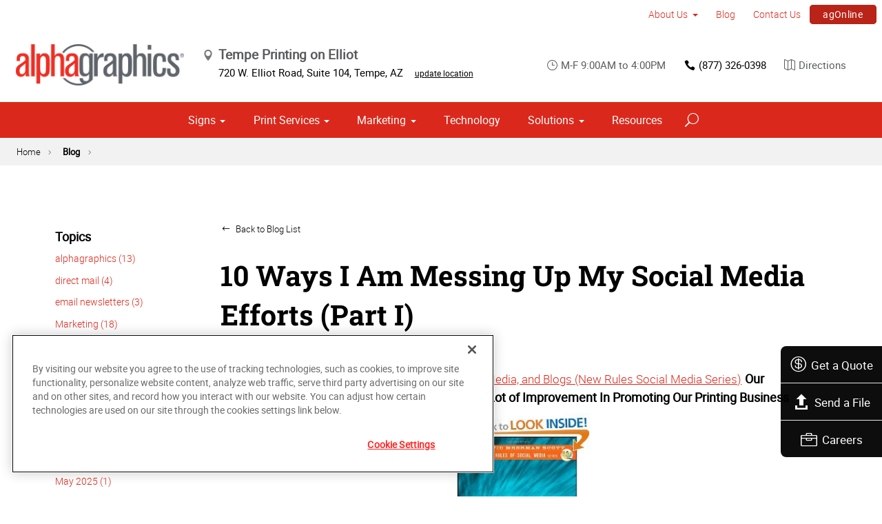

--- FILE ---
content_type: text/html; charset=utf-8
request_url: https://www.alphagraphics.com/us-arizona-tempe-us436/blog/blog-list/2010/05/10-ways-i-am-messing-up-my-social-media-efforts-part-i
body_size: 20413
content:


<!DOCTYPE html>
<html id="htmlTag" xmlns="http://www.w3.org/1999/xhtml" lang="en-US">
<head id="Head1"><script src='https://ajax.googleapis.com/ajax/libs/jquery/3.6.0/jquery.min.js'></script>
    <!--Copyright Bridgeline Digital, Inc. An unpublished work created in 2009. All rights reserved. This software contains the confidential and trade secret information of Bridgeline Digital, Inc. ("Bridgeline").  Copying, distribution or disclosure without Bridgeline's express written permission is prohibited-->
    <title>10 Ways I Am Messing Up My Social Media Efforts (Part I) | Tempe Printing on Elliot </title>
<!-- OneTrust Cookies Consent Notice start for alphagraphics.com -->

<script src="https://cdn.cookielaw.org/scripttemplates/otSDKStub.js"  type="text/javascript" charset="UTF-8" data-domain-script="55eecc63-d843-4f46-8fb4-6eb5fef6bfdb" ></script>
<script type="text/javascript">
function OptanonWrapper() { }
</script>
<!-- OneTrust Cookies Consent Notice end for alphagraphics.com --><meta name="description" content="Learn more about Blog Post at alphagraphics.com/us-arizona-tempe-us436" />
<link media="ALL" rel="stylesheet" type="text/css" href="/Style%20Library/css/main.css?v=638938244080000000" />
<link media="ALL" rel="stylesheet" type="text/css" href="/Style%20Library/css/reviews.css?v=637606738270117179" />
<link href="https://www.alphagraphics.com/us-arizona-tempe-us436/blog/blog-list/2010/05/10-ways-i-am-messing-up-my-social-media-efforts-part-i" rel="canonical" /><script type="text/javascript" src="/Script%20Library/front-end/frontEnd-min.js?v=638938244080000000"></script>
<script type="text/javascript" src="/Script%20Library/front-end/jquery-ui-1.9.2.custom.min.js?v=638126177949655419"></script>
<script type="text/javascript">
//<![CDATA[
var publicSiteUrl='https://www.alphagraphics.com/us-arizona-tempe-us436/';
var editorContext='SiteEditor';
var basePageType='basepage';
var pageState='View';
var jSpinnerUrl='/iapps_images/spinner.gif';
var jRotatingCube='/iapps_images/loading-spinner.gif';
var jWebApiRoutePath='api';
var PageId='8c4b69c5-db4d-4ad3-9ce7-d30e1201eef6';
var WorkflowId='';
var ReferrerTypeId='8';
var ReferrerUrl='blog/blog-post';

var appInsights = window.appInsights || function (config) { function r(config) { t[config] = function () { var i = arguments; t.queue.push(function () { t[config].apply(t, i) }) } } var t = { config: config }, u = document, e = window, o = "script", s = u.createElement(o), i, f; for (s.src = config.url || "//az416426.vo.msecnd.net/scripts/a/ai.0.js", u.getElementsByTagName(o)[0].parentNode.appendChild(s), t.cookie = u.cookie, t.queue = [], i = ["Event", "Exception", "Metric", "PageView", "Trace"]; i.length;) r("track" + i.pop()); return r("setAuthenticatedUserContext"), r("clearAuthenticatedUserContext"), config.disableExceptionTracking || (i = "onerror", r("_" + i), f = e[i], e[i] = function (config, r, u, e, o) { var s = f && f(config, r, u, e, o); return s !== !0 && t["_" + i](config, r, u, e, o), s }), t }({ instrumentationKey: '4de4fd8a-ed84-453c-9263-5c2495fbd091' }); window.appInsights = appInsights; appInsights.trackPageView();
var siteId = '88d24759-fef7-4509-8528-3c17d985c484';var swgif = '/Tracking/WebPageEventLogger.axd';
//]]>
</script>
<meta charset="utf-8">
<link rel="dns-prefetch" href="https://www.googletagmanager.com/">
<link rel="preconnect" href="https://cdn.cookielaw.org">
<link rel="preconnect" href="https://www.googletagmanager.com">
<link rel="preconnect" href="https://ajax.googleapis.com">
<link href="https://www.googletagmanager.com/gtag/js?id=G-TF3WH78TS6" rel="preload" as="script">

<!-- Google Tag Manager adjust--> 
<script>
if(typeof window.parent.adminSiteUrl == 'undefined' && typeof adminSiteUrl == 'undefined')
{
(function (w, d, s, l, i) { w[l] = w[l] || []; w[l].push({ 'gtm.start': new Date().getTime(), event: 'gtm.js' }); var f = d.getElementsByTagName(s)[0], j = d.createElement(s), dl = l != 'dataLayer' ? '&l=' + l : ''; j.setAttributeNode(d.createAttribute('data-ot-ignore')); j.async = true;j.src = 'https://www.googletagmanager.com/gtm.js?id=' + i + dl; f.parentNode.insertBefore(j, f); })(window, document, 'script', 'dataLayer', 'GTM-PXNPKDJ'); 
}
</script>
<!-- End Google Tag Manager adjust -->

<!--head end tracking code location -->
<!-- Google tag (gtag.js) -->
<script>
if(typeof window.parent.adminSiteUrl == 'undefined' && typeof adminSiteUrl == 'undefined')
{
	var url = "https://www.googletagmanager.com/gtag/js?id=G-TF3WH78TS6";
	$.getScript( url, function( data,textStatus,jqxhr){});
	window.dataLayer = window.dataLayer || [];
	function gtag(){dataLayer.push(arguments);}
	gtag('js', new Date());
	gtag('config', 'G-TF3WH78TS6', {'dimension1':siteId});
}
</script><meta name="viewport" content="width=device-width, initial-scale=1" /><meta name="apple-mobile-web-app-capable" content="yes" /><meta name="apple-mobile-web-app-status-bar-style" content="black" /><meta name="apple-mobile-web-app-title" content="Web Starter Kit" /><meta name="msapplication-TileImage" content="Image Library/template-images/touch/ms-touch-icon-144x144-precomposed.png" /><meta name="msapplication-TileColor" content="#3372DF" /><script type='application/ld+json'>{"@context":"http://www.schema.org","@type":"WebPage","Name":"10 Ways I Am Messing Up My Social Media Efforts (Part I) | Tempe Printing on Elliot ","Description":"Learn more about Blog Post at alphagraphics.com/us-arizona-tempe-us436"}</script>
<meta content="10 Ways I Am Messing Up My Social Media Efforts (Part I) | Tempe Printing on Elliot " name="og:title" property="og:title" />
<meta content="https://www.alphagraphics.com/us-arizona-tempe-us436/blog/blog-list/2010/05/10-ways-i-am-messing-up-my-social-media-efforts-part-i" name="og:url" property="og:url" />
<meta content="https://www.alphagraphics.comhttps://d6wz8uj70mtdq.cloudfront.net/8039ce09-e7da-47e1-bcec-df96b5e411f4/image+library/content-images/features/ex4a.png" name="og:image" property="og:image" />
<meta content="Website" name="og:type" property="og:type" />
<meta content="summary_large_image" name="twitter:card" />
<meta content="@EricsAGonElliot" name="twitter:site" />
<meta content="10 Ways I Am Messing Up My Social Media Efforts (Part I) | Tempe Printing on Elliot " name="twitter:title" />
<meta content="https://www.alphagraphics.comhttps://d6wz8uj70mtdq.cloudfront.net/8039ce09-e7da-47e1-bcec-df96b5e411f4/image+library/content-images/features/ex4a.png" name="twitter:image" /></head>
<body id="bodyTag">
    <!-- Google Tag Manager (noscript) -->
<noscript><iframe src="https://www.googletagmanager.com/ns.html?id=GTM-PXNPKDJ"
height="0" width="0" style="display:none;visibility:hidden"></iframe></noscript>
<!-- End Google Tag Manager (noscript) -->
    
    <form method="post" action="/us-arizona-tempe-us436/blog/blog-list/2010/05/10-ways-i-am-messing-up-my-social-media-efforts-part-i" id="form1">
<div class="aspNetHidden">
<input type="hidden" name="__EVENTTARGET" id="__EVENTTARGET" value="" />
<input type="hidden" name="__EVENTARGUMENT" id="__EVENTARGUMENT" value="" />

</div>

<script type="text/javascript">
//<![CDATA[
var theForm = document.forms['form1'];
function __doPostBack(eventTarget, eventArgument) {
    if (!theForm.onsubmit || (theForm.onsubmit() != false)) {
        theForm.__EVENTTARGET.value = eventTarget;
        theForm.__EVENTARGUMENT.value = eventArgument;
        theForm.submit();
    }
}
//]]>
</script>


<script src="https://ajax.aspnetcdn.com/ajax/4.6/1/WebForms.js" type="text/javascript"></script>
<script type="text/javascript">
//<![CDATA[
window.WebForm_PostBackOptions||document.write('<script type="text/javascript" src="/WebResource.axd?d=oCKj8IvNuIk7gy1HJUatdrxc44YP4nQWME8Wxdd6DGPnke3qspDXbthnORZlPAcXN7_u1xDrkIusxuRK-nyT4HeVlao1&amp;t=638901392248157332"><\/script>');//]]>
</script>



<script type="text/javascript">
//<![CDATA[
var jTemplateType='0';var loadedFromVersion='False';var uiCulture = 'en-US';//]]>
</script>

<script src="https://ajax.aspnetcdn.com/ajax/4.6/1/MicrosoftAjax.js" type="text/javascript"></script>
<script type="text/javascript">
//<![CDATA[
(window.Sys && Sys._Application && Sys.Observer)||document.write('<script type="text/javascript" src="/ScriptResource.axd?d=C0-jv8mCc3YH01nQBjS-_7iqxAhQwr1PAupAXWe9c-BPPGUzsXZR04BVmo0GfZ6DYf-qRgRxNRrIK4XxIcCtMtvwYi2DvMZh8gSrkeCsXgxJzW1HtAy8NZq70TAxcfFSjb7b6N-fcCXIWvVYDR11RiosX1o1&t=5c0e0825"><\/script>');//]]>
</script>

<script src="https://ajax.aspnetcdn.com/ajax/4.6/1/MicrosoftAjaxWebForms.js" type="text/javascript"></script>
<script type="text/javascript">
//<![CDATA[
(window.Sys && Sys.WebForms)||document.write('<script type="text/javascript" src="/ScriptResource.axd?d=CkWDPtA3hXBHN7AqG5hE3AqHF3VpqsYHc2CORuy9yY-68UdbUfqEq988tjrPIpe-j_OLXO-j30fU7S3eQMTXmXucYiW4XyTEgu6YEG0ouvBlwMiFFZrNJMo6VfqMY2-D_9TN8uAlpOAtlcy_A1FeI5E3pNtBAkyeM0UpNdqXkUDtx89Z0&t=5c0e0825"><\/script>');//]]>
</script>

        <script type="text/javascript">
//<![CDATA[
Sys.WebForms.PageRequestManager._initialize('scriptManager', 'form1', [], [], [], 90, '');
//]]>
</script>

        
        
        

<div class="pageWrap">
    

    <a name="backToTop" class="backToTop-anchor"></a>

<header id="ctl01_Header_ctl00_headerTag" class="headerMain headerMain--center">
    <div class="headerMain-util">
        <div class="headerMain-utilInner">
            <div class="headerMain-utilZone01">
            </div>

            <div class="headerMain-utilZone02">
            </div>
            <div class="headerMain-utilZone03">
                

<nav class="navUtil">
    <ul class="CLHierarchicalNav"><li class="first hasChildren"><a href="https://www.alphagraphics.com/us-arizona-tempe-us436/about-us">About Us</a><ul><li class="first"><a href="https://www.alphagraphics.com/us-arizona-tempe-us436/about-us/our-work">Our Work</a></li><li class="last"><a href="https://www.alphagraphics.com/us-arizona-tempe-us436/about-us/our-reviews">Our Reviews</a></li></ul></li><li class="selected"><a href="https://www.alphagraphics.com/us-arizona-tempe-us436/blog">Blog</a></li><li><a href="https://www.alphagraphics.com/us-arizona-tempe-us436/contact-us">Contact Us</a></li><li class="last btn"><a href="https://www.alphagraphics.com/us-arizona-tempe-us436/agonline/agonline">agOnline</a></li></ul>
</nav>
            </div>
        </div>
    </div>

    <div class="headerMain-main">
        <div class="headerMain-mainInner">
            
            
            
<div class="headerMain-mainZone01">
    <div class="logoMain">
        <a href="https://www.alphagraphics.com/us-arizona-tempe-us436">
            <img src="/Image Library/content-images/CenterSitelogo.webp" alt="Tempe Printing on Elliot "></a>
    </div>

    <ul itemscope itemtype="http://schema.org/LocalBusiness" class="locBlurb">
        <li itemprop="name" class="toggleLink">Tempe Printing on Elliot  <span class="icon-toggle" aria-hidden="true"></span></li>
        
        <li itemprop="address" itemscope itemtype="http://schema.org/PostalAddress" class="toggleLinkTarget is-hidden">
            <span itemprop="streetAddress">720 W. Elliot Road, Suite 104</span>,
            
        <span itemprop="addressLocality">Tempe</span>,
        <span itemprop="addressRegion">AZ</span>
            <a class="locBlurb-edit" href="/us/locations">update location</a>
            
        </li>
    </ul>

</div>
<!--/.headerMain-mainZone01-->
<div class="headerMain-mainZone02">
    <nav class="navCallout">
        <ul>
            <li><span><i class="icon-clock-alt" aria-hidden="true"></i>M-F 9:00AM to 4:00PM</span></li>
            
            <li><a href="tel:(480) 602-3302"><i class="icon-phone" aria-hidden="true"></i>(480) 602-3302</a></li>
            
            <li>
                <a target="_blank" href="https://maps.google.com/?saddr=Current+Location&daddr=720 W. Elliot Road, Suite 104, Tempe, AZ, US, 85284">
                    <i class="icon-map-alt" aria-hidden="true"></i>Directions
                </a>

            </li>
        </ul>
    </nav>

</div>

            <div class="headerMain-mainZone03">
                <nav id="navMain" runat="server" class="navMain"><ul>
    <li class="hasChildren is-mega"><a href="https://www.alphagraphics.com/us-arizona-tempe-us436/signs">Signs</a><ul>
        <li class=""><a href="https://www.alphagraphics.com/us-arizona-tempe-us436/signs/building-signage">Building Signage</a><ul>
            <li class=""><a href="https://www.alphagraphics.com/us-arizona-tempe-us436/signs/building-signage/banners-posters">Banners &amp; Posters</a></li>
            <li class=""><a href="https://www.alphagraphics.com/us-arizona-tempe-us436/signs/building-signage/cable-display-systems">Cable Display Systems</a></li>
            <li class=""><a href="https://www.alphagraphics.com/us-arizona-tempe-us436/signs/building-signage/exterior-temporary-signage">Exterior Temporary Signage</a></li>
            <li class=""><a href="https://www.alphagraphics.com/us-arizona-tempe-us436/signs/building-signage/flags-stands">Flags &amp; Stands</a></li>
            <li class=""><a href="https://www.alphagraphics.com/us-arizona-tempe-us436/signs/building-signage/large-format-printing">Large Format Printing</a></li>
            <li class=""><a href="https://www.alphagraphics.com/us-arizona-tempe-us436/signs/building-signage/sidewalk-signs">Sidewalk Signs</a></li>
            <li class=""><a href="https://www.alphagraphics.com/us-arizona-tempe-us436/signs/building-signage/wall-window-graphics">Wall &amp; Window Graphics</a></li>
            <li class=""><a href="https://www.alphagraphics.com/us-arizona-tempe-us436/signs/building-signage/wayfinding-yard-site-signs">Wayfinding, Yard &amp; Site Signs</a></li>
          </ul>
        </li>
        <li class=""><a href="https://www.alphagraphics.com/us-arizona-tempe-us436/signs/exhibits-displays">Exhibits &amp; Displays</a><ul>
            <li class=""><a href="https://www.alphagraphics.com/us-arizona-tempe-us436/signs/exhibits-displays/backdrops">Backdrops</a></li>
            <li class=""><a href="https://www.alphagraphics.com/us-arizona-tempe-us436/signs/exhibits-displays/banner-stands-ups-pop-ups">Banner Stands, Ups &amp; Pop-ups</a></li>
            <li class=""><a href="https://www.alphagraphics.com/us-arizona-tempe-us436/signs/exhibits-displays/backlit-graphics">Backlit Graphics</a></li>
            <li class=""><a href="https://www.alphagraphics.com/us-arizona-tempe-us436/signs/exhibits-displays/dry-erase-boards">Dry Erase Boards</a></li>
            <li class=""><a href="https://www.alphagraphics.com/us-arizona-tempe-us436/signs/exhibits-displays/kiosk-displays">Kiosk Displays</a></li>
            <li class=""><a href="https://www.alphagraphics.com/us-arizona-tempe-us436/signs/exhibits-displays/plaques-awards">Plaques &amp; Awards</a></li>
            <li class=""><a href="https://www.alphagraphics.com/us-arizona-tempe-us436/signs/exhibits-displays/table-throws">Table Throws</a></li>
            <li class=""><a href="https://www.alphagraphics.com/us-arizona-tempe-us436/signs/exhibits-displays/trade-shows">Trade Shows</a></li>
          </ul>
        </li>
        <li class=""><a href="https://www.alphagraphics.com/us-arizona-tempe-us436/signs/point-of-purchase-promotional">Point of Purchase &amp; Promotional</a><ul>
            <li class=""><a href="https://www.alphagraphics.com/us-arizona-tempe-us436/signs/point-of-purchase-promotional/booth-displays">Booth Displays</a></li>
            <li class=""><a href="https://www.alphagraphics.com/us-arizona-tempe-us436/signs/point-of-purchase-promotional/literature-racks">Literature Racks</a></li>
            <li class=""><a href="https://www.alphagraphics.com/us-arizona-tempe-us436/signs/point-of-purchase-promotional/magnetic-graphics">Magnetic Graphics</a></li>
            <li class=""><a href="https://www.alphagraphics.com/us-arizona-tempe-us436/signs/point-of-purchase-promotional/real-estate-signs">Real Estate Signs</a></li>
            <li class=""><a href="https://www.alphagraphics.com/us-arizona-tempe-us436/signs/point-of-purchase-promotional/retail-signs">Retail Signs</a></li>
          </ul>
        </li>
        <li class=""><a href="https://www.alphagraphics.com/us-arizona-tempe-us436/signs/signs-by-type-material">Signs by Type &amp; Material</a><ul>
            <li class=""><a href="https://www.alphagraphics.com/us-arizona-tempe-us436/signs/signs-by-type-material/acrylic">Acrylic</a></li>
            <li class=""><a href="https://www.alphagraphics.com/us-arizona-tempe-us436/signs/signs-by-type-material/aluminum">Aluminum</a></li>
            <li class=""><a href="https://www.alphagraphics.com/us-arizona-tempe-us436/signs/signs-by-type-material/banner-mesh">Banner &amp; Mesh</a></li>
            <li class=""><a href="https://www.alphagraphics.com/us-arizona-tempe-us436/signs/signs-by-type-material/coroplast">Coroplast</a></li>
            <li class=""><a href="https://www.alphagraphics.com/us-arizona-tempe-us436/signs/signs-by-type-material/dimensional-displays">Dimensional Displays</a></li>
            <li class=""><a href="https://www.alphagraphics.com/us-arizona-tempe-us436/signs/signs-by-type-material/vinyl">Vinyl</a></li>
          </ul>
        </li>
        <li class=""><a href="https://www.alphagraphics.com/us-arizona-tempe-us436/signs/wayfinding-directories">Wayfinding &amp; Directories</a><ul>
            <li class=""><a href="https://www.alphagraphics.com/us-arizona-tempe-us436/signs/wayfinding-directories/ada">ADA</a></li>
            <li class=""><a href="https://www.alphagraphics.com/us-arizona-tempe-us436/signs/wayfinding-directories/building-signs">Building Signs</a></li>
            <li class=""><a href="https://www.alphagraphics.com/us-arizona-tempe-us436/signs/wayfinding-directories/directories">Directories</a></li>
            <li class=""><a href="https://www.alphagraphics.com/us-arizona-tempe-us436/signs/wayfinding-directories/menu-boards">Menu Boards</a></li>
            <li class=""><a href="https://www.alphagraphics.com/us-arizona-tempe-us436/signs/wayfinding-directories/name-badges-tags">Name Badges &amp; Tags</a></li>
            <li class=""><a href="https://www.alphagraphics.com/us-arizona-tempe-us436/signs/wayfinding-directories/pole-panel-signs">Pole &amp; Panel Signs</a></li>
            <li class=""><a href="https://www.alphagraphics.com/us-arizona-tempe-us436/signs/wayfinding-directories/regulatory">Regulatory</a></li>
          </ul>
        </li>
        <li class=""><a href="https://www.alphagraphics.com/us-arizona-tempe-us436/signs/window-wall-floor">Window, Wall &amp; Floor</a><ul>
            <li class=""><a href="https://www.alphagraphics.com/us-arizona-tempe-us436/signs/window-wall-floor/ceiling-tiles">Ceiling Tiles</a></li>
            <li class=""><a href="https://www.alphagraphics.com/us-arizona-tempe-us436/signs/window-wall-floor/floor-decals">Floor Decals</a></li>
            <li class=""><a href="https://www.alphagraphics.com/us-arizona-tempe-us436/signs/window-wall-floor/framed-fine-art-prints">Framed &amp; Fine Art Prints</a></li>
            <li class=""><a href="https://www.alphagraphics.com/us-arizona-tempe-us436/signs/window-wall-floor/frosted-imaged-glass">Frosted &amp; Imaged Glass</a></li>
            <li class=""><a href="https://www.alphagraphics.com/us-arizona-tempe-us436/signs/window-wall-floor/indoor-banner">Indoor Banner</a></li>
            <li class=""><a href="https://www.alphagraphics.com/us-arizona-tempe-us436/signs/window-wall-floor/interior-dimensional-graphics">Interior Dimensional Graphics</a></li>
            <li class=""><a href="https://www.alphagraphics.com/us-arizona-tempe-us436/signs/window-wall-floor/window-shades">Window Shades</a></li>
          </ul>
        </li>
      </ul>
    </li>
    <li class="hasChildren is-mega is-columns four"><a href="https://www.alphagraphics.com/us-arizona-tempe-us436/print-services">Print Services</a><ul>
        <li class=""><a href="https://www.alphagraphics.com/us-arizona-tempe-us436/print-services/blueprints-site-plans">Blueprints &amp; Site Plans</a></li>
        <li class=""><a href="https://www.alphagraphics.com/us-arizona-tempe-us436/print-services/book-printing-binding">Book Printing &amp; Binding</a></li>
        <li class=""><a href="https://www.alphagraphics.com/us-arizona-tempe-us436/print-services/brochures-booklets">Brochures &amp; Booklets</a></li>
        <li class=""><a href="https://www.alphagraphics.com/us-arizona-tempe-us436/print-services/business-cards">Business Cards</a></li>
        <li class=""><a href="https://www.alphagraphics.com/us-arizona-tempe-us436/print-services/calendars">Calendars</a></li>
        <li class=""><a href="https://www.alphagraphics.com/us-arizona-tempe-us436/print-services/cards-invitations">Cards &amp; Invitations</a></li>
        <li class=""><a href="https://www.alphagraphics.com/us-arizona-tempe-us436/print-services/copy-services">Copy Services</a></li>
        <li class=""><a href="https://www.alphagraphics.com/us-arizona-tempe-us436/print-services/custom-stationery-letterheads-envelopes">Custom Stationery, Letterheads &amp; Envelopes</a></li>
        <li class=""><a href="https://www.alphagraphics.com/us-arizona-tempe-us436/print-services/flyers-newsletters">Flyers &amp; Newsletters</a></li>
        <li class=""><a href="https://www.alphagraphics.com/us-arizona-tempe-us436/print-services/forms">Forms</a></li>
        <li class=""><a href="https://www.alphagraphics.com/us-arizona-tempe-us436/print-services/labels-stickers-decals">Labels, Stickers &amp; Decals</a></li>
        <li class=""><a href="https://www.alphagraphics.com/us-arizona-tempe-us436/print-services/manuals-catalogs">Manuals &amp; Catalogs</a></li>
        <li class=""><a href="https://www.alphagraphics.com/us-arizona-tempe-us436/print-services/photo-prints-books">Photo Prints &amp; Books</a><ul>
            <li class=""><a href="https://www.alphagraphics.com/us-arizona-tempe-us436/print-services/photo-prints-books/photo-books">Photo Books</a></li>
          </ul>
        </li>
        <li class=""><a href="https://www.alphagraphics.com/us-arizona-tempe-us436/print-services/postcards">Postcards</a></li>
        <li class=""><a href="https://www.alphagraphics.com/us-arizona-tempe-us436/print-services/presentation-folders">Presentation Folders</a></li>
        <li class=""><a href="https://www.alphagraphics.com/us-arizona-tempe-us436/print-services/reports">Reports</a></li>
        <li class=""><a href="https://www.alphagraphics.com/us-arizona-tempe-us436/print-services/promotional-products">Promotional Products</a></li>
        <li class=""><a href="https://www.alphagraphics.com/us-arizona-tempe-us436/print-services/custom-apparel-printing">Apparel Printing</a></li>
      </ul>
    </li>
    <li class="hasChildren is-mega"><a href="https://www.alphagraphics.com/us-arizona-tempe-us436/marketing">Marketing</a><ul>
        <li class=""><a href="https://www.alphagraphics.com/us-arizona-tempe-us436/marketing/creative-services">Creative Services</a><ul>
            <li class=""><a href="https://www.alphagraphics.com/us-arizona-tempe-us436/marketing/creative-services/branding-identity">Branding &amp; Identity</a></li>
            <li class=""><a href="https://www.alphagraphics.com/us-arizona-tempe-us436/marketing/creative-services/graphic-logo-design">Graphic &amp; Logo Design</a></li>
          </ul>
        </li>
        <li class=""><a href="https://www.alphagraphics.com/us-arizona-tempe-us436/marketing/direct-marketing-mail-services">Direct Marketing &amp; Mail Services</a><ul>
            <li class=""><a href="https://www.alphagraphics.com/us-arizona-tempe-us436/marketing/direct-marketing-mail-services/customer-retention-reactivation">Customer Retention &amp; Reactivation</a></li>
            <li class=""><a href="https://www.alphagraphics.com/us-arizona-tempe-us436/marketing/direct-marketing-mail-services/direct-mail">Direct Mail</a></li>
            <li class=""><a href="https://www.alphagraphics.com/us-arizona-tempe-us436/marketing/direct-marketing-mail-services/every-door-direct-mail-eddm">Every-Door Direct Mail (EDDM)</a></li>
            <li class=""><a href="https://www.alphagraphics.com/us-arizona-tempe-us436/marketing/direct-marketing-mail-services/mailing-fulfillment-services">Mailing &amp; Fulfillment Services</a></li>
            <li class=""><a href="https://www.alphagraphics.com/us-arizona-tempe-us436/marketing/direct-marketing-mail-services/variable-data-mapping">Variable Data &amp; Mapping</a></li>
          </ul>
        </li>
        <li class=""><a href="https://www.alphagraphics.com/us-arizona-tempe-us436/marketing/mobile-online-marketing">Mobile &amp; Online Marketing</a><ul>
            <li class=""><a href="https://www.alphagraphics.com/us-arizona-tempe-us436/marketing/mobile-online-marketing/email-marketing">Email Marketing</a></li>
            <li class=""><a href="https://www.alphagraphics.com/us-arizona-tempe-us436/marketing/mobile-online-marketing/lead-generation-list-acquisition">Lead Generation &amp; List Acquisition</a></li>
            <li class=""><a href="https://www.alphagraphics.com/us-arizona-tempe-us436/marketing/mobile-online-marketing/paid-search-marketing-sem">Paid Search Marketing (SEM)</a></li>
            <li class=""><a href="https://www.alphagraphics.com/us-arizona-tempe-us436/marketing/mobile-online-marketing/personalized-urls">Personalized URLs</a></li>
            <li class=""><a href="https://www.alphagraphics.com/us-arizona-tempe-us436/marketing/mobile-online-marketing/qr-codes">QR Codes</a></li>
            <li class=""><a href="https://www.alphagraphics.com/us-arizona-tempe-us436/marketing/mobile-online-marketing/search-engine-optimization-seo">Search Engine Optimization (SEO)</a></li>
            <li class=""><a href="https://www.alphagraphics.com/us-arizona-tempe-us436/marketing/mobile-online-marketing/sms-mms-marketing">SMS/MMS Marketing</a></li>
            <li class=""><a href="https://www.alphagraphics.com/us-arizona-tempe-us436/marketing/mobile-online-marketing/social-media-marketing">Social Media Marketing</a></li>
          </ul>
        </li>
      </ul>
    </li>
    <li class=""><a href="https://www.alphagraphics.com/us-arizona-tempe-us436/technology">Technology</a></li>
    <li class="hasChildren is-mega"><a href="https://www.alphagraphics.com/us-arizona-tempe-us436/solutions">Solutions</a><ul>
        <li class=""><a href="https://www.alphagraphics.com/us-arizona-tempe-us436/solutions/trending">Trending</a><ul>
            <li class=""><a href="https://www.alphagraphics.com/us-arizona-tempe-us436/solutions/trending/agbox">agBox</a></li>
            <li class=""><a href="https://www.alphagraphics.com/us-arizona-tempe-us436/solutions/trending/covid-19-social-distancing">COVID-19 &amp; Social Distancing</a></li>
          </ul>
        </li>
        <li class=""><a href="https://www.alphagraphics.com/us-arizona-tempe-us436/solutions/business-industry-solutions">Business &amp; Industry Solutions</a><ul>
            <li class=""><a href="https://www.alphagraphics.com/us-arizona-tempe-us436/solutions/business-industry-solutions/associations">Associations</a></li>
            <li class=""><a href="https://www.alphagraphics.com/us-arizona-tempe-us436/solutions/business-industry-solutions/business-corporate">Business &amp; Corporate</a></li>
            <li class=""><a href="https://www.alphagraphics.com/us-arizona-tempe-us436/solutions/business-industry-solutions/education-training">Education &amp; Training</a></li>
            <li class=""><a href="https://www.alphagraphics.com/us-arizona-tempe-us436/solutions/business-industry-solutions/construction">Construction</a></li>
            <li class=""><a href="https://www.alphagraphics.com/us-arizona-tempe-us436/solutions/business-industry-solutions/healthcare">Healthcare</a></li>
            <li class=""><a href="https://www.alphagraphics.com/us-arizona-tempe-us436/solutions/business-industry-solutions/financial">Financial</a></li>
            <li class=""><a href="https://www.alphagraphics.com/us-arizona-tempe-us436/solutions/business-industry-solutions/legal">Legal</a></li>
            <li class=""><a href="https://www.alphagraphics.com/us-arizona-tempe-us436/solutions/business-industry-solutions/manufacturing">Manufacturing</a></li>
            <li class=""><a href="https://www.alphagraphics.com/us-arizona-tempe-us436/solutions/business-industry-solutions/real-estate">Real Estate</a></li>
            <li class=""><a href="https://www.alphagraphics.com/us-arizona-tempe-us436/solutions/business-industry-solutions/retail-consumer-goods">Retail &amp; Consumer Goods</a></li>
            <li class=""><a href="https://www.alphagraphics.com/us-arizona-tempe-us436/solutions/business-industry-solutions/restaurant-hospitality">Restaurant &amp; Hospitality</a></li>
            <li class=""><a href="https://www.alphagraphics.com/us-arizona-tempe-us436/solutions/business-industry-solutions/political-campaign-print-marketing-solutions">Political Campaign Print Marketing Solutions</a></li>
            <li class=""><a href="https://www.alphagraphics.com/us-arizona-tempe-us436/solutions/business-industry-solutions/schools">Schools</a></li>
          </ul>
        </li>
        <li class=""><a href="https://www.alphagraphics.com/us-arizona-tempe-us436/solutions/trade-shows-events">Trade Shows &amp; Events</a><ul>
            <li class=""><a href="https://www.alphagraphics.com/us-arizona-tempe-us436/solutions/trade-shows-events/conventions">Conventions</a></li>
            <li class=""><a href="https://www.alphagraphics.com/us-arizona-tempe-us436/solutions/trade-shows-events/courtroom-exhibits">Courtroom Exhibits</a></li>
            <li class=""><a href="https://www.alphagraphics.com/us-arizona-tempe-us436/solutions/trade-shows-events/events">Events</a></li>
            <li class=""><a href="https://www.alphagraphics.com/us-arizona-tempe-us436/solutions/trade-shows-events/exhibits"> Exhibits</a></li>
          </ul>
        </li>
        <li class=""><a href="https://www.alphagraphics.com/us-arizona-tempe-us436/solutions/bundles">Bundles</a><ul>
            <li class=""><a href="https://www.alphagraphics.com/us-arizona-tempe-us436/solutions/bundles/trade-shows">Trade Shows</a></li>
            <li class=""><a href="https://www.alphagraphics.com/us-arizona-tempe-us436/solutions/bundles/education">Education</a></li>
            <li class=""><a href="https://www.alphagraphics.com/us-arizona-tempe-us436/solutions/bundles/grand-openings">Grand Openings</a></li>
            <li class=""><a href="https://www.alphagraphics.com/us-arizona-tempe-us436/solutions/bundles/business-essentials">Business Essentials</a></li>
            <li class=""><a href="https://www.alphagraphics.com/us-arizona-tempe-us436/solutions/bundles/exclusive-promo-items">Exclusive Promo Items</a></li>
          </ul>
        </li>
      </ul>
    </li>
    <li class=""><a href="https://www.alphagraphics.com/us-arizona-tempe-us436/resources">Resources</a></li>
  </ul></nav>


                

<div data-mfp-focus="#searchMain" data-mfp-src="#search-popup" class="searchToggle openPopup"></div>

<div class="popup mfp-hide popup--search" id="search-popup">
    <div class="searchBox searchBox--main">
        <input id="searchMain" type="text" placeholder="Search" name="" class="searchBox-textField" aria-label="Search" />
        <a class="searchBox-submit" id="searchBox-submit" href="javascript:void(0)" aria-label="Search Submit"></a>
    </div>
</div>

<script>
    $(document).ready(function () {
        $('#searchMain').keydown(function (event) {
            if (event.keyCode == 13) {
                event.preventDefault();
                submitSiteSearch($('#searchMain').val());
            }
        });

        $('#searchBox-submit').click(function () {
            submitSiteSearch($('#searchMain').val());
        });

    });
    function submitSiteSearch(searchVal) {
        if (searchVal)
            document.location = 'https://www.alphagraphics.com/us-arizona-tempe-us436/search?q=' + encodeURIComponent(searchVal);
    }
</script>


                

<div class="mobileDrawerToggle drawerToggle" data-for="globals-mobile" data-mobile="true"></div>

                <nav id="toolBar" class="toolBar"><ul>
    <li><a href="https://www.alphagraphics.com/us-arizona-tempe-us436/get-a-quote"><i class="icon-currency icon--empty" aria-hidden="true"></i>Get a Quote</a></li>
    <li><a href="https://www.alphagraphics.com/us-arizona-tempe-us436/send-a-file"><i class="icon-upload icon--empty" aria-hidden="true"></i>Send a File</a></li>
    <li><a href="https://alphagraphics-us106.careerplug.com/"><i class="icon-toolbox-alt icon--empty" aria-hidden="true"></i>Careers</a></li>
  </ul></nav>
            </div>
        </div>
    </div>
</header>


    <main>
        

<div class="pageMeta">
    <div class="pageMeta-inner">
        <nav role="navigation" class="navSecondary">
            <div id="ctl01_ctlBreadcrumbNav_Breadcrumb" class="Breadcrumb">
	<ul class="navSecondary-breadcrumb">
  <li><a href="https://www.alphagraphics.com/us-arizona-tempe-us436/home">Home</a></li>
  <li class="active"><a href="https://www.alphagraphics.com/us-arizona-tempe-us436/blog">Blog</a></li>
</ul>
</div>
        </nav>
    </div>
</div>

        <div class="section">
            <div class="contained">
                <div class="row">
                    <div class="column med-7 lg-5">
                        <div class="filters">
                            <div id="ctl01_fwBlogCategories">
	<?xml version="1.0" encoding="utf-16"?><h3 class="filters-subHeading">Topics</h3><ul class="filters-list truncateList"><li><a href="https://www.alphagraphics.com/us-arizona-tempe-us436/blog/alphagraphics">alphagraphics (13)
                </a></li><li><a href="https://www.alphagraphics.com/us-arizona-tempe-us436/blog/direct-mail">direct mail (4)
                </a></li><li><a href="https://www.alphagraphics.com/us-arizona-tempe-us436/blog/email-newsletters">email newsletters (3)
                </a></li><li><a href="https://www.alphagraphics.com/us-arizona-tempe-us436/blog/marketing">Marketing (18)
                </a></li><li><a href="https://www.alphagraphics.com/us-arizona-tempe-us436/blog/mesa">mesa (10)
                </a></li><li><a href="https://www.alphagraphics.com/us-arizona-tempe-us436/blog/printing">Printing (6)
                </a></li><li><a href="https://www.alphagraphics.com/us-arizona-tempe-us436/blog/phoenix">phoenix (10)
                </a></li><li><a href="https://www.alphagraphics.com/us-arizona-tempe-us436/blog/purls">purls (3)
                </a></li><li><a href="https://www.alphagraphics.com/us-arizona-tempe-us436/blog/search-engine-optimization">search engine optimization (4)
                </a></li><li><a href="https://www.alphagraphics.com/us-arizona-tempe-us436/blog/sem">SEM (2)
                </a></li><li><a href="https://www.alphagraphics.com/us-arizona-tempe-us436/blog/seo">SEO (4)
                </a></li><li><a href="https://www.alphagraphics.com/us-arizona-tempe-us436/blog/social-media">social media (6)
                </a></li><li><a href="https://www.alphagraphics.com/us-arizona-tempe-us436/blog/tempe">tempe (11)
                </a></li><li><a href="https://www.alphagraphics.com/us-arizona-tempe-us436/blog/bindery">bindery (1)
                </a></li><li><a href="https://www.alphagraphics.com/us-arizona-tempe-us436/blog/website-design">website design (2)
                </a></li><li><a href="https://www.alphagraphics.com/us-arizona-tempe-us436/blog/copies">copies (1)
                </a></li><li><a href="https://www.alphagraphics.com/us-arizona-tempe-us436/blog/business-cards">business cards (1)
                </a></li><li><a href="https://www.alphagraphics.com/us-arizona-tempe-us436/blog/digital-printing">digital printing (2)
                </a></li><li><a href="https://www.alphagraphics.com/us-arizona-tempe-us436/blog/graphic-design">graphic design (1)
                </a></li><li><a href="https://www.alphagraphics.com/us-arizona-tempe-us436/blog/brand-management">Brand Management (6)
                </a></li><li><a href="https://www.alphagraphics.com/us-arizona-tempe-us436/blog/branding">branding (6)
                </a></li><li><a href="https://www.alphagraphics.com/us-arizona-tempe-us436/blog/business-printing">Business Printing (3)
                </a></li><li><a href="https://www.alphagraphics.com/us-arizona-tempe-us436/blog/branding-and-identity">Branding and Identity (11)
                </a></li><li><a href="https://www.alphagraphics.com/us-arizona-tempe-us436/blog/collateral">collateral (3)
                </a></li><li><a href="https://www.alphagraphics.com/us-arizona-tempe-us436/blog/marketing-collateral">marketing collateral (1)
                </a></li><li><a href="https://www.alphagraphics.com/us-arizona-tempe-us436/blog/collateral-refresh">collateral refresh (1)
                </a></li><li><a href="https://www.alphagraphics.com/us-arizona-tempe-us436/blog/print-management">Print Management (2)
                </a></li><li><a href="https://www.alphagraphics.com/us-arizona-tempe-us436/blog/refresh">refresh (1)
                </a></li><li><a href="https://www.alphagraphics.com/us-arizona-tempe-us436/blog/sales-collateral">sales collateral (1)
                </a></li><li><a href="https://www.alphagraphics.com/us-arizona-tempe-us436/blog/economy">economy (1)
                </a></li><li><a href="https://www.alphagraphics.com/us-arizona-tempe-us436/blog/small-business">small business (3)
                </a></li><li><a href="https://www.alphagraphics.com/us-arizona-tempe-us436/blog/fsc">FSC (2)
                </a></li><li><a href="https://www.alphagraphics.com/us-arizona-tempe-us436/blog/locations">Locations (2)
                </a></li><li><a href="https://www.alphagraphics.com/us-arizona-tempe-us436/blog/blogger">Blogger (1)
                </a></li><li><a href="https://www.alphagraphics.com/us-arizona-tempe-us436/blog/wordpress">Wordpress (1)
                </a></li><li><a href="https://www.alphagraphics.com/us-arizona-tempe-us436/blog/qr-codes">QR Codes (2)
                </a></li><li><a href="https://www.alphagraphics.com/us-arizona-tempe-us436/blog/gurls">gurls (1)
                </a></li><li><a href="https://www.alphagraphics.com/us-arizona-tempe-us436/blog/keywords">keywords (1)
                </a></li><li><a href="https://www.alphagraphics.com/us-arizona-tempe-us436/blog/mailing-services">mailing services (2)
                </a></li><li><a href="https://www.alphagraphics.com/us-arizona-tempe-us436/blog/signs">signs (3)
                </a></li><li><a href="https://www.alphagraphics.com/us-arizona-tempe-us436/blog/promotional-items">promotional items (1)
                </a></li><li><a href="https://www.alphagraphics.com/us-arizona-tempe-us436/blog/demographic-profile">demographic profile (2)
                </a></li><li><a href="https://www.alphagraphics.com/us-arizona-tempe-us436/blog/snapshot">snapshot (1)
                </a></li><li><a href="https://www.alphagraphics.com/us-arizona-tempe-us436/blog/banners-and-posters">Banners and Posters (2)
                </a></li><li><a href="https://www.alphagraphics.com/us-arizona-tempe-us436/blog/signs-banners-and-posters">signs banners and posters (2)
                </a></li><li><a href="https://www.alphagraphics.com/us-arizona-tempe-us436/blog/campaigns">campaigns (1)
                </a></li><li><a href="https://www.alphagraphics.com/us-arizona-tempe-us436/blog/uncategorized">Uncategorized (3)
                </a></li><li><a href="https://www.alphagraphics.com/us-arizona-tempe-us436/blog/content-strategy">content strategy (1)
                </a></li><li><a href="https://www.alphagraphics.com/us-arizona-tempe-us436/blog/marketing-strategy">Marketing Strategy (9)
                </a></li><li><a href="https://www.alphagraphics.com/us-arizona-tempe-us436/blog/holiday-marketing">holiday marketing (2)
                </a></li><li><a href="https://www.alphagraphics.com/us-arizona-tempe-us436/blog/signage">Signage (5)
                </a></li><li><a href="https://www.alphagraphics.com/us-arizona-tempe-us436/blog/banners">banners (2)
                </a></li><li><a href="https://www.alphagraphics.com/us-arizona-tempe-us436/blog/business">business (2)
                </a></li><li><a href="https://www.alphagraphics.com/us-arizona-tempe-us436/blog/digital-signage">digital signage (2)
                </a></li><li><a href="https://www.alphagraphics.com/us-arizona-tempe-us436/blog/flags">flags (1)
                </a></li><li><a href="https://www.alphagraphics.com/us-arizona-tempe-us436/blog/floor-graphics">floor graphics (1)
                </a></li><li><a href="https://www.alphagraphics.com/us-arizona-tempe-us436/blog/graphics">graphics (1)
                </a></li><li><a href="https://www.alphagraphics.com/us-arizona-tempe-us436/blog/large-format-printing">Large Format Printing (1)
                </a></li><li><a href="https://www.alphagraphics.com/us-arizona-tempe-us436/blog/vinyl-wraps">vinyl wraps (1)
                </a></li><li><a href="https://www.alphagraphics.com/us-arizona-tempe-us436/blog/customer-relations">Customer Relations (2)
                </a></li><li><a href="https://www.alphagraphics.com/us-arizona-tempe-us436/blog/wall-graphics">wall graphics (1)
                </a></li><li><a href="https://www.alphagraphics.com/us-arizona-tempe-us436/blog/direct-marketing">Direct Marketing (1)
                </a></li><li><a href="https://www.alphagraphics.com/us-arizona-tempe-us436/blog/events">Events (2)
                </a></li><li><a href="https://www.alphagraphics.com/us-arizona-tempe-us436/blog/comfort-level">comfort level (1)
                </a></li><li><a href="https://www.alphagraphics.com/us-arizona-tempe-us436/blog/back-to-office">back to office (1)
                </a></li><li><a href="https://www.alphagraphics.com/us-arizona-tempe-us436/blog/employees">employees (1)
                </a></li><li><a href="https://www.alphagraphics.com/us-arizona-tempe-us436/blog/positive">positive (1)
                </a></li><li><a href="https://www.alphagraphics.com/us-arizona-tempe-us436/blog/visitor-areas">visitor areas (1)
                </a></li><li><a href="https://www.alphagraphics.com/us-arizona-tempe-us436/blog/workspace">workspace (1)
                </a></li><li><a href="https://www.alphagraphics.com/us-arizona-tempe-us436/blog/growth">Growth (2)
                </a></li><li><a href="https://www.alphagraphics.com/us-arizona-tempe-us436/blog/local-business">Local Business (4)
                </a></li><li><a href="https://www.alphagraphics.com/us-arizona-tempe-us436/blog/brand-awareness">brand awareness (1)
                </a></li><li><a href="https://www.alphagraphics.com/us-arizona-tempe-us436/blog/brand-loyalty">brand loyalty (1)
                </a></li><li><a href="https://www.alphagraphics.com/us-arizona-tempe-us436/blog/community-relations">Community Relations (1)
                </a></li><li><a href="https://www.alphagraphics.com/us-arizona-tempe-us436/blog/consistent-branding">consistent branding (1)
                </a></li><li><a href="https://www.alphagraphics.com/us-arizona-tempe-us436/blog/customer-journey">customer journey (1)
                </a></li><li><a href="https://www.alphagraphics.com/us-arizona-tempe-us436/blog/employee-appreciation">employee appreciation (1)
                </a></li><li><a href="https://www.alphagraphics.com/us-arizona-tempe-us436/blog/holiday-party">holiday party (1)
                </a></li><li><a href="https://www.alphagraphics.com/us-arizona-tempe-us436/blog/vip-customers">vip customers (1)
                </a></li><li><a href="https://www.alphagraphics.com/us-arizona-tempe-us436/blog/alphagraphics-news">AlphaGraphics News (1)
                </a></li><li><a href="https://www.alphagraphics.com/us-arizona-tempe-us436/blog/contest">contest (1)
                </a></li><li><a href="https://www.alphagraphics.com/us-arizona-tempe-us436/blog/featured">featured (2)
                </a></li><li><a href="https://www.alphagraphics.com/us-arizona-tempe-us436/blog/design">design (2)
                </a></li><li><a href="https://www.alphagraphics.com/us-arizona-tempe-us436/blog/make-it-happen">make it happen (2)
                </a></li><li><a href="https://www.alphagraphics.com/us-arizona-tempe-us436/blog/print">print (1)
                </a></li><li><a href="https://www.alphagraphics.com/us-arizona-tempe-us436/blog/communications">Communications (2)
                </a></li><li><a href="https://www.alphagraphics.com/us-arizona-tempe-us436/blog/grand-opening">grand opening (1)
                </a></li><li><a href="https://www.alphagraphics.com/us-arizona-tempe-us436/blog/invitations">invitations (1)
                </a></li><li><a href="https://www.alphagraphics.com/us-arizona-tempe-us436/blog/large-format">Large Format (1)
                </a></li><li><a href="https://www.alphagraphics.com/us-arizona-tempe-us436/blog/trade-shows">trade shows (1)
                </a></li><li><a href="https://www.alphagraphics.com/us-arizona-tempe-us436/blog/building-makeover">building makeover (1)
                </a></li><li><a href="https://www.alphagraphics.com/us-arizona-tempe-us436/blog/logo">logo (1)
                </a></li><li><a href="https://www.alphagraphics.com/us-arizona-tempe-us436/blog/public-relations">Public Relations (1)
                </a></li></ul>
</div>
                            

<h3 class="filters-subHeading">Archive</h3>

        <ul class="filters-list truncateList">
    
        <li>
            <a id="ctl01_wseppArchivesList_rptArchiveList_ctl01_hlPost" href="/us-arizona-tempe-us436/blog/blog-list/2025/07">July 2025 (1)</a>
        </li>
    
        <li>
            <a id="ctl01_wseppArchivesList_rptArchiveList_ctl02_hlPost" href="/us-arizona-tempe-us436/blog/blog-list/2025/06">June 2025 (1)</a>
        </li>
    
        <li>
            <a id="ctl01_wseppArchivesList_rptArchiveList_ctl03_hlPost" href="/us-arizona-tempe-us436/blog/blog-list/2025/05">May 2025 (1)</a>
        </li>
    
        <li>
            <a id="ctl01_wseppArchivesList_rptArchiveList_ctl04_hlPost" href="/us-arizona-tempe-us436/blog/blog-list/2025/04">April 2025 (1)</a>
        </li>
    
        <li>
            <a id="ctl01_wseppArchivesList_rptArchiveList_ctl05_hlPost" href="/us-arizona-tempe-us436/blog/blog-list/2025/03">March 2025 (1)</a>
        </li>
    
        <li>
            <a id="ctl01_wseppArchivesList_rptArchiveList_ctl06_hlPost" href="/us-arizona-tempe-us436/blog/blog-list/2025/02">February 2025 (1)</a>
        </li>
    
        <li>
            <a id="ctl01_wseppArchivesList_rptArchiveList_ctl07_hlPost" href="/us-arizona-tempe-us436/blog/blog-list/2025/01">January 2025 (1)</a>
        </li>
    
        <li>
            <a id="ctl01_wseppArchivesList_rptArchiveList_ctl08_hlPost" href="/us-arizona-tempe-us436/blog/blog-list/2024/11">November 2024 (1)</a>
        </li>
    
        <li>
            <a id="ctl01_wseppArchivesList_rptArchiveList_ctl09_hlPost" href="/us-arizona-tempe-us436/blog/blog-list/2024/10">October 2024 (1)</a>
        </li>
    
        <li>
            <a id="ctl01_wseppArchivesList_rptArchiveList_ctl10_hlPost" href="/us-arizona-tempe-us436/blog/blog-list/2024/09">September 2024 (1)</a>
        </li>
    
        <li>
            <a id="ctl01_wseppArchivesList_rptArchiveList_ctl11_hlPost" href="/us-arizona-tempe-us436/blog/blog-list/2024/08">August 2024 (1)</a>
        </li>
    
        <li>
            <a id="ctl01_wseppArchivesList_rptArchiveList_ctl12_hlPost" href="/us-arizona-tempe-us436/blog/blog-list/2024/07">July 2024 (1)</a>
        </li>
    
        <li>
            <a id="ctl01_wseppArchivesList_rptArchiveList_ctl13_hlPost" href="/us-arizona-tempe-us436/blog/blog-list/2024/06">June 2024 (1)</a>
        </li>
    
        <li>
            <a id="ctl01_wseppArchivesList_rptArchiveList_ctl14_hlPost" href="/us-arizona-tempe-us436/blog/blog-list/2024/05">May 2024 (1)</a>
        </li>
    
        <li>
            <a id="ctl01_wseppArchivesList_rptArchiveList_ctl15_hlPost" href="/us-arizona-tempe-us436/blog/blog-list/2024/04">April 2024 (1)</a>
        </li>
    
        <li>
            <a id="ctl01_wseppArchivesList_rptArchiveList_ctl16_hlPost" href="/us-arizona-tempe-us436/blog/blog-list/2024/03">March 2024 (1)</a>
        </li>
    
        <li>
            <a id="ctl01_wseppArchivesList_rptArchiveList_ctl17_hlPost" href="/us-arizona-tempe-us436/blog/blog-list/2024/02">February 2024 (1)</a>
        </li>
    
        <li>
            <a id="ctl01_wseppArchivesList_rptArchiveList_ctl18_hlPost" href="/us-arizona-tempe-us436/blog/blog-list/2024/01">January 2024 (1)</a>
        </li>
    
        <li>
            <a id="ctl01_wseppArchivesList_rptArchiveList_ctl19_hlPost" href="/us-arizona-tempe-us436/blog/blog-list/2023/12">December 2023 (1)</a>
        </li>
    
        <li>
            <a id="ctl01_wseppArchivesList_rptArchiveList_ctl20_hlPost" href="/us-arizona-tempe-us436/blog/blog-list/2023/11">November 2023 (1)</a>
        </li>
    
        <li>
            <a id="ctl01_wseppArchivesList_rptArchiveList_ctl21_hlPost" href="/us-arizona-tempe-us436/blog/blog-list/2023/10">October 2023 (1)</a>
        </li>
    
        <li>
            <a id="ctl01_wseppArchivesList_rptArchiveList_ctl22_hlPost" href="/us-arizona-tempe-us436/blog/blog-list/2023/09">September 2023 (1)</a>
        </li>
    
        <li>
            <a id="ctl01_wseppArchivesList_rptArchiveList_ctl23_hlPost" href="/us-arizona-tempe-us436/blog/blog-list/2023/08">August 2023 (1)</a>
        </li>
    
        <li>
            <a id="ctl01_wseppArchivesList_rptArchiveList_ctl24_hlPost" href="/us-arizona-tempe-us436/blog/blog-list/2023/07">July 2023 (1)</a>
        </li>
    
        <li>
            <a id="ctl01_wseppArchivesList_rptArchiveList_ctl25_hlPost" href="/us-arizona-tempe-us436/blog/blog-list/2023/06">June 2023 (1)</a>
        </li>
    
        <li>
            <a id="ctl01_wseppArchivesList_rptArchiveList_ctl26_hlPost" href="/us-arizona-tempe-us436/blog/blog-list/2023/05">May 2023 (1)</a>
        </li>
    
        <li>
            <a id="ctl01_wseppArchivesList_rptArchiveList_ctl27_hlPost" href="/us-arizona-tempe-us436/blog/blog-list/2022/03">March 2022 (2)</a>
        </li>
    
        <li>
            <a id="ctl01_wseppArchivesList_rptArchiveList_ctl28_hlPost" href="/us-arizona-tempe-us436/blog/blog-list/2022/01">January 2022 (1)</a>
        </li>
    
        <li>
            <a id="ctl01_wseppArchivesList_rptArchiveList_ctl29_hlPost" href="/us-arizona-tempe-us436/blog/blog-list/2021/12">December 2021 (1)</a>
        </li>
    
        <li>
            <a id="ctl01_wseppArchivesList_rptArchiveList_ctl30_hlPost" href="/us-arizona-tempe-us436/blog/blog-list/2021/11">November 2021 (1)</a>
        </li>
    
        <li>
            <a id="ctl01_wseppArchivesList_rptArchiveList_ctl31_hlPost" href="/us-arizona-tempe-us436/blog/blog-list/2021/10">October 2021 (1)</a>
        </li>
    
        <li>
            <a id="ctl01_wseppArchivesList_rptArchiveList_ctl32_hlPost" href="/us-arizona-tempe-us436/blog/blog-list/2021/09">September 2021 (1)</a>
        </li>
    
        <li>
            <a id="ctl01_wseppArchivesList_rptArchiveList_ctl33_hlPost" href="/us-arizona-tempe-us436/blog/blog-list/2021/08">August 2021 (1)</a>
        </li>
    
        <li>
            <a id="ctl01_wseppArchivesList_rptArchiveList_ctl34_hlPost" href="/us-arizona-tempe-us436/blog/blog-list/2021/07">July 2021 (1)</a>
        </li>
    
        <li>
            <a id="ctl01_wseppArchivesList_rptArchiveList_ctl35_hlPost" href="/us-arizona-tempe-us436/blog/blog-list/2021/06">June 2021 (1)</a>
        </li>
    
        <li>
            <a id="ctl01_wseppArchivesList_rptArchiveList_ctl36_hlPost" href="/us-arizona-tempe-us436/blog/blog-list/2021/05">May 2021 (1)</a>
        </li>
    
        <li>
            <a id="ctl01_wseppArchivesList_rptArchiveList_ctl37_hlPost" href="/us-arizona-tempe-us436/blog/blog-list/2021/04">April 2021 (1)</a>
        </li>
    
        <li>
            <a id="ctl01_wseppArchivesList_rptArchiveList_ctl38_hlPost" href="/us-arizona-tempe-us436/blog/blog-list/2021/03">March 2021 (1)</a>
        </li>
    
        <li>
            <a id="ctl01_wseppArchivesList_rptArchiveList_ctl39_hlPost" href="/us-arizona-tempe-us436/blog/blog-list/2021/02">February 2021 (1)</a>
        </li>
    
        <li>
            <a id="ctl01_wseppArchivesList_rptArchiveList_ctl40_hlPost" href="/us-arizona-tempe-us436/blog/blog-list/2021/01">January 2021 (1)</a>
        </li>
    
        <li>
            <a id="ctl01_wseppArchivesList_rptArchiveList_ctl41_hlPost" href="/us-arizona-tempe-us436/blog/blog-list/2020/12">December 2020 (1)</a>
        </li>
    
        <li>
            <a id="ctl01_wseppArchivesList_rptArchiveList_ctl42_hlPost" href="/us-arizona-tempe-us436/blog/blog-list/2020/11">November 2020 (2)</a>
        </li>
    
        <li>
            <a id="ctl01_wseppArchivesList_rptArchiveList_ctl43_hlPost" href="/us-arizona-tempe-us436/blog/blog-list/2020/10">October 2020 (1)</a>
        </li>
    
        <li>
            <a id="ctl01_wseppArchivesList_rptArchiveList_ctl44_hlPost" href="/us-arizona-tempe-us436/blog/blog-list/2013/08">August 2013 (1)</a>
        </li>
    
        <li>
            <a id="ctl01_wseppArchivesList_rptArchiveList_ctl45_hlPost" href="/us-arizona-tempe-us436/blog/blog-list/2013/05">May 2013 (1)</a>
        </li>
    
        <li>
            <a id="ctl01_wseppArchivesList_rptArchiveList_ctl46_hlPost" href="/us-arizona-tempe-us436/blog/blog-list/2011/05">May 2011 (1)</a>
        </li>
    
        <li>
            <a id="ctl01_wseppArchivesList_rptArchiveList_ctl47_hlPost" href="/us-arizona-tempe-us436/blog/blog-list/2011/02">February 2011 (2)</a>
        </li>
    
        <li>
            <a id="ctl01_wseppArchivesList_rptArchiveList_ctl48_hlPost" href="/us-arizona-tempe-us436/blog/blog-list/2011/01">January 2011 (1)</a>
        </li>
    
        <li>
            <a id="ctl01_wseppArchivesList_rptArchiveList_ctl49_hlPost" href="/us-arizona-tempe-us436/blog/blog-list/2010/08">August 2010 (2)</a>
        </li>
    
        <li>
            <a id="ctl01_wseppArchivesList_rptArchiveList_ctl50_hlPost" href="/us-arizona-tempe-us436/blog/blog-list/2010/07">July 2010 (3)</a>
        </li>
    
        <li>
            <a id="ctl01_wseppArchivesList_rptArchiveList_ctl51_hlPost" href="/us-arizona-tempe-us436/blog/blog-list/2010/06">June 2010 (3)</a>
        </li>
    
        <li>
            <a id="ctl01_wseppArchivesList_rptArchiveList_ctl52_hlPost" href="/us-arizona-tempe-us436/blog/blog-list/2010/05">May 2010 (3)</a>
        </li>
    
        <li>
            <a id="ctl01_wseppArchivesList_rptArchiveList_ctl53_hlPost" href="/us-arizona-tempe-us436/blog/blog-list/2010/04">April 2010 (3)</a>
        </li>
    
        <li>
            <a id="ctl01_wseppArchivesList_rptArchiveList_ctl54_hlPost" href="/us-arizona-tempe-us436/blog/blog-list/2010/03">March 2010 (4)</a>
        </li>
    
        <li>
            <a id="ctl01_wseppArchivesList_rptArchiveList_ctl55_hlPost" href="/us-arizona-tempe-us436/blog/blog-list/2010/02">February 2010 (4)</a>
        </li>
    
        <li>
            <a id="ctl01_wseppArchivesList_rptArchiveList_ctl56_hlPost" href="/us-arizona-tempe-us436/blog/blog-list/2010/01">January 2010 (4)</a>
        </li>
    
        <li>
            <a id="ctl01_wseppArchivesList_rptArchiveList_ctl57_hlPost" href="/us-arizona-tempe-us436/blog/blog-list/2009/12">December 2009 (4)</a>
        </li>
    
        </ul>
    
                            
                        </div>
                    </div>
                    <div class="column med-17 lg-19">
                        
                        
                            <p>
                                <a class="backLink" href="/us-arizona-tempe-us436/blog/blog-list">
                                    Back to Blog List</a>
                            </p>
                        
                        <p class="h-hideMedUp">
                            <a class="drawerToggle icon-menu" data-for="filters-mobile">
                                Topics/Previous Posts</a>
                        </p>
                        <div id="ctl01_fwblogPost">
	<h1>10 Ways I Am Messing Up My Social Media Efforts (Part I)</h1>
<div class="postDate">5/18/2010
            | admin</div>
<div class="content"><a href="http://www.amazon.com/Inbound-Marketing-Found-Google-Social/dp/0470499311?ie=UTF8&tag=stsagjo-20&link_code=btl&camp=213689&creative=392969" target="_blank">Inbound Marketing: Get Found Using Google, Social Media, and Blogs (New Rules Social Media Series)</a><img style="margin: 0px;padding: 0px !important" src="http://www.assoc-amazon.com/e/ir?t=stsagjo-20&l=btl&camp=213689&creative=392969&o=1&a=0470499311" border="0" alt="" width="1" height="1" />
<span style="font-size: large"><strong>Our AlphaGraphics Social Media Activities Can Use a Lot of Improvement In Promoting Our Printing Business</strong></span>
<div class="separator" style="clear: both;text-align: center"><a style="margin-left: 1em;margin-right: 1em" href="http://4.bp.blogspot.com/_MrV0U1pxBaI/S_LaTQlWmxI/AAAAAAAAAEo/1-G5TizrRVc/s1600/Inbound+Marketing.jpg"><img src="http://4.bp.blogspot.com/_MrV0U1pxBaI/S_LaTQlWmxI/AAAAAAAAAEo/1-G5TizrRVc/s320/Inbound+Marketing.jpg" border="0" alt="" width="320" height="320" /></a></div>
I spent the last couple of days reading <a href="http://www.amazon.com/Inbound-Marketing-Found-Google-Social/dp/0470499311/ref=sr_1_1?ie=UTF8&s=books&qid=1274206711&sr=8-1#noop">"Inbound Marketing"</a> by <a href="http://www.hubspot.com/internet-marketing-company/">Brian Halligan and Dharmesh Shah</a>.  I was attracted to this book because I am a fan of <a href="http://www.webinknow.com/">David Meerman Scott</a> and he highly endorsed this book.  I will say that, at first, I thought the book to be a little simplistic since I have been studying this area for awhile.  However, as I got deeper and deeper into the book, I started to think about all the good advice that I was not following. I wish I had read this book a few months ago before I started on my Social Media journey I highly recommend this book to everyone who is trying to figure out how to market their business in this new Web 2.0 age. It does lay out the steps you should take in a very systematic way. Based upon my reading, here are the things I am doing wrong in my inbound marketing activities. These are the first 5 out of 10 items.

<span style="font-size: large">1.  My Blog is Hosted by Blogspot</span>
When I initially set up my blog,  I took the easiest route simply because I did not know better. Brian and Dharmesh highly recommend that a blog needs to be hosted with the company website.  There are many reasons for this, but the best reason is that a blog drives activity to the website.  The way I have it set up is that the activity is driven to blogspot, which is a Google entity.  Google does fine on its own, and it does not need to have my activity to help its rankings. The same goes for those who have Wordpress host their blog.  How do I fix this? I really haven't figured it out.  Since the webpage for each of my three centers is a sub-domain of the main <a href="https://www.alphagraphics.com/">AlphaGraphics</a> site and right now AlphaGraphics doesn't have a way to host blogs on their website, I am stuck.  I have considered a separate domain to host my blog outside of the AlphaGraphics website, but I am not convinced that this gets me ahead of where I am now.  Even if AlphaGraphics decides to give us the ability to have our blogs on a sub-domain of the AlphaGraphics site, I don't know how I will be able to cover my three centers with one blog. Someone smarter than me will need to help me with this problem.

<span style="font-size: large">2.  My Twitter Name Is Personal and Has Numbers In It</span>
When I set up my <a href="http://www.twitter.com/steveadams291">Twitter account</a>, I did not do a lot of thinking about the account name.  I did want to make it personal because I did not want to run an account that was an impersonal one of just "AlphaGraphics Arizona". I think people want to follow people and not business names. One of my salespeople posts to a generic AlphaGraphicsAz account, but he is not an avid poster and it really is his personal account. The number in the name was decided upon because there are about 4 million Steve Adams' in the world.  Maybe there is only 3.9 million, but you get my point. The 291 represents the store # for my <a href="https://www.alphagraphics.com/centers/mesa-arizona-us291/index.html">Mesa center</a>.  I have been using that number for years.  In most of my social media activities, I have been using my full name so I can track my activity on Google. Hence the Stephen Eugene Adams. (I got that advice from <a href="http://www.webinknow.com/">David Meerman Scott</a>). So how do I fix this? I think I am pretty well set now but I did change my name on the account to Alphagraphics Steve.  We'll see how that works. I also might start using the <a href="http://www.twitter.com/alphagraphicsaz">AlphaGraphicsAZ</a> account more.

<span style="font-size: large">3. I Have Protected My LinkedIn Account Too Much</span>
When I set up my <a href="http://www.linkedin.com/in/stepheneugeneadams">LinkedIn account</a>, I treated it the same as my personal FaceBook account. I only wanted to connect with people I knew and did not allow anyone I did not personally know to connect with me. After reading this book, I figured out that I need to open this thing up.  I need to search for people I want to be connected with and I need to allow connections to people who want to connect with me. I also need to start posting on this channel more often to be able to start more conversations.  Although I have joined some marketing groups over the last couple of months, I need to work this area a little better.

<span style="font-size: large">4.  My Website Has Nothing For My Prospects To Do Except Call Me.</span>
Our Alphagraphics site does have a limited CMS feature to it.  I am driving people to my website that may not be ready to buy at that point in time. I am able to control the middle of some of our pages, but not the outside frames.  At this time, I do not know how to put a sign-up form into my web pages and we cannot host a PDF file for download. So our websites lack a call to action.  They can call me, email me, send me a file or place an online order if they are an existing customer. The first thing I believe I should do is to figure out how to put a form onto my site(s) and how to have my PDF's hosted at another server.  Again, this will take someone smarter than myself.

<span style="font-size: large">5.  My Content is Not Remarkable</span>
I have been trying to have a blog posting once a week since sometime in December.  Sometimes I go a couple of weeks, but mostly my postings have been weekly. I do not seem to be getting a lot of traction with the number of subscribers to my blog. Using Google Analytics and SiteMeter, I do see that I do get a few hundred people to read my blog each month and the readership does increase each month, but I can't seen to increase my subscribed readership.  So, according to Inbound Marketing, it has to be my content. I am not writing what the industry wants to see.  I think some of this is the paradigm shift that is happening in our industry.  We are printers that have determined that in order to survive going forward, we need to be more marketing and communications consultants.  So I am writing about that stuff and not about our core, legacy businesses. No one expects a printer to write about marketing and communications.  There's not a lot of people who want to read about <a href="https://www.alphagraphics.com/centers/mesa-arizona-us291/index.html">printing</a>, <a href="https://www.alphagraphics.com/centers/tempe-arizona-us436/index.html">copying</a>, <a href="https://www.alphagraphics.com/centers/phoenix-arizona-us106/index.html">bindery</a>, <a href="https://www.alphagraphics.com/centers/mesa-arizona-us291/index.html">mailing services</a> and <a href="https://www.alphagraphics.com/centers/phoenix-arizona-us106/index.html">pre-press design</a>. So what do I do.  I believe that I still need to continue to talk about our shift to marketing and consulting, but I need to figure out how to increase my subscriber base.  If anyone has any suggestions, please leave a comment below.

Next week, I will give you an analysis of points 6-10.  There just as brutal and will cause me a lot of work to correct.

You can always contact us at the following websites:

<a href="https://www.alphagraphics.com/centers/mesa-arizona-us291/index.html">AlphaGraphics Mesa Printing and Marketing</a>        <a href="http://www.facebook.com/alphagraphicsmesa">FaceBook Fan Page</a>
<a href="https://www.alphagraphics.com/centers/tempe-arizona-us436/index.html">AlphaGraphics Tempe Printing and Marketing</a>      <a href="http://www.facebook.com/alphagraphicsmesa#!/pages/Tempe-AZ/Alphagraphics-436/195386757718">FaceBook Fan Page</a>
<a href="https://www.alphagraphics.com/centers/phoenix-arizona-us106/index.html">AlphaGraphics Phoenix Printing and Marketing</a>    <a href="http://www.facebook.com/alphagraphicsmesa#!/pages/Phoenix-AZ/AlphaGraphics-West-Valley/204588764785">FaceBook Fan Page</a>

Twitter: <a href="http://www.twitter.com/steveadams291">@steveadams291</a>
LinkedIn: <a href="http://www.linkedin.com/in/stepheneugeneadams">stepheneugeneadams</a>

<span style="font-size: x-small"><a href="http://digg.com/">Digg This</a>  |  <a href="http://www.delicious.com/"> Delicious</a>  |  <a href="http://www.stumbleupon.com/">StumbleUpon</a>  |  <a href="http://www.reddit.com/">Reddit</a></span></div>
</div>
                        <input name="ctl01_commentshiddenObjectId" type="hidden" id="ctl01_commentshiddenObjectId" value="3d18a134-718e-4947-bd31-c68863b2183a" /><input name="ctl01_commentshiddenTxtParentId" type="hidden" id="ctl01_commentshiddenTxtParentId" /><input name="ctl01_commentshiddenTxtName" type="hidden" id="ctl01_commentshiddenTxtName" /><input name="ctl01_commentshiddenTxtEmail" type="hidden" id="ctl01_commentshiddenTxtEmail" /><input name="ctl01_commentshiddenTxtComments" type="hidden" id="ctl01_commentshiddenTxtComments" /><input name="ctl01_commentshiddenTxtCaptchaId" type="hidden" id="ctl01_commentshiddenTxtCaptchaId" value="Me3tpC" /><input name="ctl01_commentshiddenPageNo" type="hidden" id="ctl01_commentshiddenPageNo" value="1" /><input name="ctl01_commentshiddenSortOrder" type="hidden" id="ctl01_commentshiddenSortOrder" value="DESC" /><input name="ctl01_commentshiddenEventReference" type="hidden" id="ctl01_commentshiddenEventReference" value="__doPostBack(&#39;ctl01$comments&#39;,&#39;&#39;)" /><div id="ctl01_comments">

</div>
                        
                            <p>
                                <a class="backLink" href="/us-arizona-tempe-us436/blog/blog-list">
                                    Back to Blog List</a>
                            </p>
                        
                        <div id="ctl01_fwPzMainContentBottom">

</div>
                    </div>
                </div>
            </div>
        </div>
    </main>

    

<footer class="footerMain">
    <div class="footermain-top">
        <div class="footermain-topInner">
            
            


            <div class="row">
                <div class="column med-12 lg-8">
                    <div class="ag">
                        <img alt="" loading="lazy" src="/Image%20Library/content-images/logo-sm.webp">
                        <div class="agContent">
                            <div id="ctl01_Footer_FooterCenter_FWTextContainer1">
	<div id="ctl01_Footer_FooterCenter_FWTextContainer1_ctl00">
		<div class="agContent"><span class="agTitle"><a>Tempe Printing on Elliot </a></span>
<ul class="list list--bare">
<li><a href="/us/locations" data-iapps-linktype="External" data-iapps-managed="true">Change Location</a></li>
<li></li>
<li><a href="https://alphagraphics.com" data-iapps-linktype="External" data-iapps-managed="true" target="_blank">AlphaGraphics Headquarters</a><a href="https://alphagraphicsfranchise.com/" data-iapps-linktype="External" data-iapps-managed="true" target="_blank"><br /></a><a href="https://alphagraphics.com" data-iapps-linktype="External" data-iapps-managed="true"></a></li>
<li><a href="https://alphagraphicsfranchise.com/" data-iapps-linktype="External" data-iapps-managed="true"></a></li>
</ul>
</div>
	</div>
</div>
                        </div>
                    </div>
                </div>

                <div class="column med-12 lg-5">
                    <span class="footerMain-heading">Contact</span>
                    <nav class="footerMain-topNav footerMain-contact">
                    
                        <ul>
                            <li>
                                <span class="icon-phone icon--empty" aria-hidden="true"></span>
                                <a href="tel:(480) 602-3302">Call Us (480) 602-3302</a>
                            </li>
                            <li>
                                <span class="icon-mail icon--empty" aria-hidden="true"></span>
                                <a href="mailto:online436@alphagraphics.com">Send an Email</a>
                            </li>
                            <li><span class="icon-location icon--empty" aria-hidden="true"></span>
                                <p>
                                    720 W. Elliot Road, Suite 104
                                    
                                    <br>
                                    Tempe, AZ 85284
                                    <br>
                                    US
                                </p>
                            </li>
                        </ul>
                    

                    </nav>
                </div>

                <div class="column med-12 lg-6">
                    <span class="footerMain-heading">Hours</span>
                    <nav class="footerMain-topNav footerMain-hours">
                        <ul>
                            
                                    <li><span>Monday:</span> 9:00 AM - 4:00 PM</li>
                                    <li><span>Tuesday:</span> 9:00 AM - 4:00 PM</li>
                                    <li><span>Wednesday:</span> 9:00 AM - 4:00 PM</li>
                                    <li><span>Thursday:</span> 9:00 AM - 4:00 PM</li>
                                    <li><span>Friday:</span> 9:00 AM - 4:00 PM</li>
                                    <li><span>Saturday:</span> Closed</li>
                                    <li><span>Sunday:</span> Closed</li>
                            
                        </ul>
                    </nav>
                    </div>
                <div class="column med-5">
                    <span class="footerMain-heading">Connect With Us</span>
                    <nav class="footerMain-topNav footerMain-topNav--socialNav"><ul>
    <li><a href="http://www.facebook.com/alphagraphicstempe" class="footerMainSocialLink footerMainSocialLink--facebook" aria-label="facebook"></a></li>
    <li><a href="http://twitter.com/EricsAGonElliot" class="footerMainSocialLink footerMainSocialLink--twitter" aria-label="twitter"></a></li>
    <li><a href="https://www.linkedin.com/in/eric-adams-49862023/" class="footerMainSocialLink footerMainSocialLink--linkedin" aria-label="linkedin"></a></li>
    <li><a href="https://www.instagram.com/tempeag/" class="footerMainSocialLink footerMainSocialLink--instagram" aria-label="instagram"></a></li>
    <li><a href="https://blogs.alphagraphics.com/blog/tempe-arizona-us436/" class="footerMainSocialLink footerMainSocialLink--rss" aria-label="rss"></a></li>
  </ul></nav>
                </div>
            </div>

        </div>
    </div>

    <div class="footermain-bottom">
        <div class="footermain-bottomInner">
            <span class="footerMain-bottomInfo">
                Copyright © 2025 AlphaGraphics International Headquarters. All rights reserved
                
                <address itemprop="address" itemscope itemtype="http://schema.org/PostalAddress">
                    <span itemprop="streetAddress">720 W. Elliot Road, Suite 104</span>, 
               
                    <span itemprop="addressLocality">Tempe</span>, 
               
                    <span itemprop="addressRegion">Arizona</span>
                    <span itemprop="postalCode">85284</span>
                    <span itemprop="addressCountry">US</span>
                </address>
                
            </span>
            <nav class="footerMain-bottomNav">
                
                    <a href="#backToTop" class="backToTop">Back to Top</a>
                
                <ul class="CLHierarchicalNav"><li class="first"><a href="https://www.alphagraphics.com/us-arizona-tempe-us436/privacy-policy">Privacy Policy</a></li><li class="last"><a href="https://xmpl.xmpiecloud.com/Privacy/index.html" target="_blank">Do Not Sell My Personal Information</a></li></ul>
            </nav>
        </div>
        <div class="F-Bp">
            <div id="ctl01_Footer_footerContent">
	<div id="ctl01_Footer_footerContent_ctl00">
		<p>Under the copyright laws, this documentation may not be copied, photocopied, reproduced, translated, or reduced to any electronic medium or machine-readable form, in whole or in part, without the prior written consent of AlphaGraphics, Inc.</p>
	</div>
</div>
        </div>
    </div>
</footer>

<div class="drawer">
    <div class="drawer-close">Close</div>
    <div class="drawer-content">
    </div>
</div>

<div class="globals-mobile drawerItem" data-id="globals-mobile">
    <nav class="navMain-mobile">
        <ul>
        </ul>
    </nav>
</div>

<div class="filters-mobile drawerItem" data-id="filters-mobile">
</div>
<input type="hidden" id="hidPSThanks" name="hidPSThanks" /><input type="hidden" id="hidPSTok" name="hidPSTok" /><input type="hidden" id="hidPSJob" name="hidPSJob" />
<script type="text/javascript">

    $(document).ready(function () {
        var requestQuote = getParameterByName("requestQuote");

        if (requestQuote == "true") {
            var sku = getParameterByName("sku");
            var name = getParameterByName("name");

            $(".txtQuoteProdSku").val(sku);
            $(".txtQuoteProdName").val(name);
        }
    });

    function getParameterByName(name, url) {
        if (!url) url = window.location.href;
        name = name.replace(/[\[\]]/g, "\\$&");
        var regex = new RegExp("[?&]" + name + "(=([^&#]*)|&|#|$)", "i"),
            results = regex.exec(url);
        if (!results) return null;
        if (!results[2]) return '';
        return decodeURIComponent(results[2].replace(/\+/g, " "));
    }
</script>
<script>
    $('.galleryMainContainer .galleryMain').slick({
        slidesToShow: 1,
        slidesToScroll: 1,
        arrows: false,
        fade: true,
        asNavFor: '.galleryNav'
        //adaptiveHeight: true
    });
    $('.galleryMainContainer .galleryNav').slick({
        slidesToShow: 5,
        slidesToScroll: 1,
        asNavFor: '.galleryMain',
        dots: false,
        //centerMode: true,
        //centerPadding: '0',
        focusOnSelect: true,
        vertical: true,
        responsive: [
            {
                breakpoint: 1024,
                settings: {
                    slidesToShow: 5,
                    slidesToScroll: 5,
                    //vertical: false,
                }
            },
            {
                breakpoint: 641,
                settings: {
                    slidesToShow: 5,
                    slidesToScroll: 5,
                    vertical: false,
                }
            },
            {
                breakpoint: 450,
                settings: {
                    slidesToShow: 3,
                    slidesToScroll: 3,
                    vertical: false,
                }
            },
        ]
    });
</script>
<script>
    $('.imageGallery .galleryMain').slick({
        slidesToShow: 1,
        slidesToScroll: 1,
        arrows: false,
        fade: true,
        asNavFor: '.galleryNav',
        adaptiveHeight: true
    });
    $('.imageGallery .galleryNav').slick({
        slidesToShow: 4,
        slidesToScroll: 1,
        asNavFor: '.galleryMain',
        dots: false,
        centerMode: true,
        focusOnSelect: true,
        variableWidth: true,
        responsive: [
            {
                breakpoint: 1022,
                settings: {
                    slidesToShow: 3,
                    slidesToScroll: 3
                }
            },
            {
                breakpoint: 500,
                settings: {
                    slidesToShow: 2,
                    slidesToScroll: 2
                }
            }
        ]
    });
</script>
<script>
    $('.lightbox').each(function () {
        var image = $(this).children('img').attr('src');
        var text = $(this).find('.galleryMain-caption').text();
        $(this).magnificPopup({
            mainClass: 'mfp-fade',
            items:
                [{
                    src: image,
                    title: text
                }],
            gallery: { enabled: true },
            type: 'image'
        });
    });
</script>
<script> 


</script>


</div>
<script>
    $(document).ready(function () {
        truncateList(5);
    });
</script>

        
        
        
        
        <script type="text/javascript" src="/jsfile/Basepage.js?v=638670192220000000"></script>
    
<div class="aspNetHidden">

	<input type="hidden" name="__VIEWSTATEGENERATOR" id="__VIEWSTATEGENERATOR" value="B4380F01" />
</div><input type="hidden" name="__VIEWSTATE" id="__VIEWSTATE" value="/[base64]/////[base64]/oNEZeyzSWuUDdZOgzw==" /></form>

    <script type="text/javascript" src="/Script%20Library/CUSTOM/paging-min.js?v=638938244080000000" defer="defer"></script>
<script type="text/javascript" src="/Script%20Library/CUSTOM/custom.ag.min.js?v=638956404227234757" defer="defer"></script>

    <script type="text/javascript">
//<![CDATA[
setTimeout(setImagesDimensions, 1000);
var hiddenCommentPageNoId = 'ctl01_commentshiddenPageNo';var hiddenCommentSortOrderId = 'ctl01_commentshiddenSortOrder';var hiddenCommentEventReferenceId = 'ctl01_commentshiddenEventReference';
var rsMessage = {"EnterName":"Please enter your name.","EnterEmail":"Please enter your email.","ValidEmail":"Please enter valid email.","Comment":"Please enter a comment.","CaptchaText":"Please enter the text from image.","CaptchaCorrectText":"Please enter correct text from image.","PreventVoting":"You have voted already.","ReCaptchaText":"Please verify that you are not a robot."};
var hiddenNameId = 'ctl01_commentshiddenTxtName';var hiddenEmailId = 'ctl01_commentshiddenTxtEmail';var hiddenCommentId = 'ctl01_commentshiddenTxtComments';var hiddenCaptchaId = 'ctl01_commentshiddenTxtCaptchaId';var hiddenParentId = 'ctl01_commentshiddenTxtParentId';
//]]>
</script>

    <!-- Start of HubSpot Embed Code -->
   
<!-- End of HubSpot Embed Code -->
</body>
</html>


--- FILE ---
content_type: text/html;charset=utf-8
request_url: https://pnapi.invoca.net/2713/na.json
body_size: 232
content:
[{"requestId":"+14806023302","status":"success","formattedNumber":"877-326-0398","countryCode":"1","nationalNumber":"8773260398","lifetimeInSeconds":300,"overflow":null,"surge":null,"invocaId":"i-45cae141-7dd4-489b-b934-2aef1e981264"},{"type":"settings","metrics":true}]

--- FILE ---
content_type: text/html;charset=utf-8
request_url: https://pnapi.invoca.net/2713/na.json
body_size: 232
content:
[{"requestId":"+14806023302","status":"success","formattedNumber":"877-326-0398","countryCode":"1","nationalNumber":"8773260398","lifetimeInSeconds":300,"overflow":null,"surge":null,"invocaId":"i-45cae141-7dd4-489b-b934-2aef1e981264"},{"type":"settings","metrics":true}]